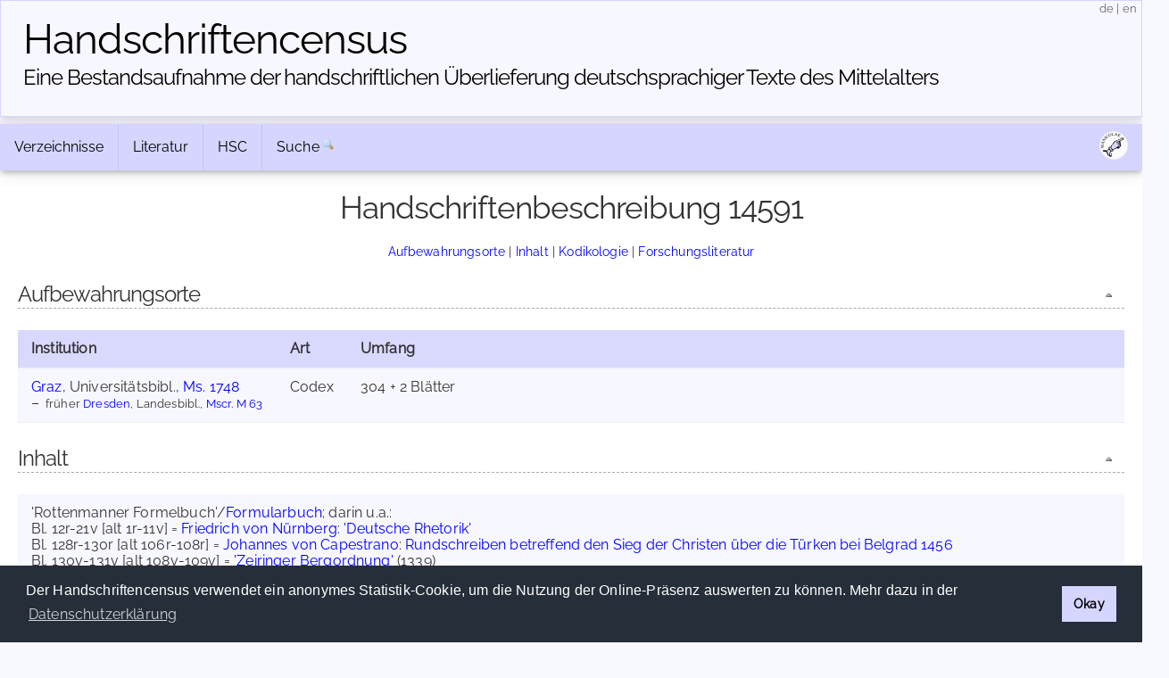

--- FILE ---
content_type: text/html; charset=UTF-8
request_url: https://handschriftencensus.de/14591
body_size: 7991
content:
<!DOCTYPE html>
<html>
    <head>
    	    	        <meta charset="utf-8">        <meta name="viewport" content="width=device-width, initial-scale=1">
        <title>
                Handschriftencensus | 
                Graz, Universitätsbibl., Ms. 1748        </title>
        
		<link href="/favicon.ico" type="image/x-icon" rel="icon"><link href="/favicon.ico" type="image/x-icon" rel="shortcut icon"><link rel="stylesheet" type="text/css" href="/css/cookieconsent.min.css" />
<script type="text/javascript" src="/js/cookieconsent.min.js"></script>
<script type="text/javascript">
window.addEventListener("load", function(){
    window.cookieconsent.initialise({
      "palette": {
        "popup": {
          "background": "#252e39"
        },
        "button": {
          "background": "#d5d5ff"
        }
      },
      "cookie": {
        "domain": "handschriftencensus.de",
        "expiryDays": "7"
      },
      "type": "info",
      onStatusChange: function(status) {
        if(this.hasConsented()){
        	$.getScript( "/js/matomo.js", function( data, textStatus, jqxhr ) {
        		$.getScript( "/js/statistic.js", function( data, textStatus, jqxhr ) {
                    console.log( "Cookie allowed. Thank you! :)" );
        		});
    		});
        }
	  },
      "content": {
    	  "message": "Der Handschriftencensus verwendet ein anonymes Statistik-Cookie, um die Nutzung der Online-Präsenz auswerten zu können. Mehr dazu in der ",
          "dismiss": "Okay",
          "link": "Datenschutzerklärung",
        "href": "/privacy"
      }
    })
});
</script>

<script src="/cache/js/jquery-default.js"></script><link rel="stylesheet" href="/cache/css/css-default.css">
		<script type="text/javascript" src="/js/jquery.ajax.js"></script>		<script type="text/javascript" src="/js/clipboard.min.js"></script>
<script type="text/javascript">
$(document).ready(function() {
	var clipboard = new ClipboardJS('#permalinkURL');
	clipboard.on('success', function(e) {
		$('#permalinkURL').trigger('mouseleave');
		$('#permalinkURL').attr('title',"Permalink kopiert!");
		$('#permalinkURL').trigger('mouseover');
	    e.clearSelection();
	});
	$('#permalinkURL').attr('title',"Permalink in die Zwischenablage kopieren");
	$('#permalinkURL').click(function(event) {
		event.preventDefault();
	});
	$('#permalinkURL').mouseleave(function(event) {
		$(this).attr('title',"Permalink in die Zwischenablage kopieren");
	});
});
</script>		<script type="text/javascript" src="/js/jquery.jump_to_source.js"></script>		<script type="text/javascript" src="/js/jquery-ui.min.js"></script>
    </head>
    <body>
    	    <header>
        <div class="container text-center clearfix">
            <h1><a href="/">Handschriften&shy;census</a></h1>
            <h2 class="tagline"><a href="/">Eine Bestandsaufnahme der handschriftlichen Über&shy;lieferung deutschsprachiger Texte des Mittelalters</a></h2> 
            <span id="localization">
            	<a href="/language/de" title="deutsch">de</a>
            	|
            	<a href="/language/en" title="english">en</a>
            </span>
        </div>
    </header>
        <main class="main">
    		<div class="container">
            	<div class="navbar-container">
                <div class="navbar">
                	                	<div class="dropdown">
                		<button class="dropbtn">
                			Verzeichnisse <i class="fa fa-caret-down"><!-- Verzeichnisse --></i>
                		</button>
                		<div class="dropdown-content">
                			<a href="/hss">»&nbsp;Aufbewahrungsorte</a> 
                			<a href="/werke">»&nbsp;Werke</a>
                			<a href="/personen">»&nbsp;Personen</a>
                			<a href="/abbildungen">»&nbsp;Abbildungen</a>
                		</div>
                	</div>
                	<div class="dropdown">
                		<button class="dropbtn">
                			Literatur <i class="fa fa-caret-down"><!-- Literatur --></i>
                		</button>
                		<div class="dropdown-content">
                			<a href="/forschungsliteratur">»&nbsp;Forschungsliteratur</a> 
                			<a href="/forschungsliteratur/neuerscheinungen">»&nbsp;Neuerscheinungen 2025/2026</a>
                			<a href="/forschungsliteratur/kataloge">»&nbsp;Handschriftenkataloge</a>
                			<a href="https://editionsbericht.de" target="_blank">»&nbsp;Editionsbericht</a>  
                		</div>
                	</div>
                	<div class="dropdown">
                		<button class="dropbtn">
                			HSC <i class="fa fa-caret-down"><!-- HSC --></i>
                		</button>
                		<div class="dropdown-content">
                			<a href="/vorhaben">»&nbsp;Vorhaben</a> 
                			<a href="/team">»&nbsp;Team</a>
                			<a href="/publikationen">»&nbsp;Publikationen</a>
                			<a href="/news">»&nbsp;Neuigkeiten</a> 
                		</div>
                	</div>
                	<form method="post" accept-charset="utf-8" action="/search/search"><div style="display:none;"><input type="hidden" name="_csrfToken" autocomplete="off" value="elWA2yoBpf5MdsNqrx56GqoGcCzyZmWtesaa0yVAxAOVVvGHlEhwcfVQRK0W4UsxhMofKpe6ywNZtPVD2XRx6HwKqmIjOzfHm2JJT5ADBJ4bo/zmFnX8O6RmkOGsLkZDlGEnnnPZflS1/34c9IqqYA=="></div>                    	<div id="nav_search">
                    		<a href="/search">Suche</a>
                    		<input id="nav_search_input" name="nav_search_input" type="text" class="hidden" />
                    		<input type="hidden" name="options" checked="checked" value="1">                    		<input id="nav_search_submit" type="image" src="/img/silk/magnifier.png" alt="Suche" />
                    	</div>
                	</form>                	            		<script type="text/javascript">
            			function timedFadeout(){
            				$("#nav_search_input").animate({width:'1px'},'fast','swing',function(){$("#nav_search_input").hide()})
            			}
            			var timeoutID;
                		jQuery(document).ready(function() {
                			$('#nav_search_input').width('1px');
                			$("#nav_search").mouseenter(function() {
                				clearTimeout(timeoutID);
								$('#nav_search_input').animate({width:'10em'},'fast','swing',function(){$('#nav_search_input').focus()});
            				});
                			$("#nav_search_input").blur(function() {
                    			clearTimeout(timeoutID);
                				timeoutID = setTimeout(timedFadeout,2000);
            				});
                        });
            		</script>
            		                    <span id="social">
                    	<a href="https://maniculae.de" class="socialElement">
                    		<img src="/img/maniculae.png" alt="Maniculae" title="Maniculae">
                    	</a>
                    </span>
                </div>
            </div>
                    	                <div class="content">
                	                	                	<h2>Handschriftenbeschreibung 14591</h2>
                	<p class="jumpMenu">
                		<a href="#cOrte">Aufbewahrungsorte</a> | <a href="#cInhalt">Inhalt</a> | <a href="#cKodikologie">Kodikologie</a> | <a href="#cLiteratur">Forschungsliteratur</a>                	</p>
                	    				                	<h3 id="cOrte">Aufbewahrungsorte<a href="#top" class="fright icon icon_top toolTip" title="nach oben">&nbsp;</a></h3>    				<table id="places" class="beschreibung">
            			<tbody>
            				<tr>
            					<th class="ort">Institution</th><th class="art">Art</th><th class="umf">Umfang</th>            				</tr>
    					<tr id="86866"><td class="ort"><a href="/hss/Graz">Graz</a>, Universitätsbibl., <a href="/hss/Graz#s86866">Ms. 1748</a><ul class="oldPlaces"><li><span class="alt">früher <a href="/hss/Dresden">Dresden</a>, Landesbibl., <a href="/hss/Dresden#s86867">Mscr. M 63</a></span></li></ul></td><td class="art">Codex</td><td class="umf">304 + 2 Blätter</td></tr></tbody></table>    					    					<p><!-- empty --></p><h3 id="cInhalt">Inhalt<a href="#top" class="fright icon icon_top toolTip" title="nach oben">&nbsp;</a></h3><table class="beschreibung"><tr><td id="inhalt">'Rottenmanner Formelbuch'/<a class="aw" href="/werke/4477">Formularbuch</a>; darin u.a.:<br />Bl. 12r-21v [alt 1r-11v] = <a class="aw" href="/personen/337">Friedrich von Nürnberg</a>: <a class="aw" href="/werke/5461">'Deutsche Rhetorik'</a><br />Bl. 128r-130r [alt 106r-108r] = <a class="aw" href="/personen/580">Johannes von Capestrano</a>: <a class="aw" href="/werke/4535">Rundschreiben betreffend den Sieg der Christen über die Türken bei Belgrad 1456</a><br />Bl. 130v-131v [alt 108v-109v] = <a class="aw" href="/werke/4663">'Zeiringer Bergordnung'</a> (1339)<br />Bl. 239v-240v [alt 218v-219v] = Bruder Dietrich (von Zengg): 'Practica', nach einer zu Anfang verstümmelten Vorlage (anonym)<br />Bl. 241r-242v [alt 220r-221v] = <a class="aw" href="/werke/2507">'Vision auf das Jahr 1401', dt.</a> (G)<br />Bl. 242v-243r [alt 221v-222r] = Prophezeiung auf das Jahr 1462<br />Bl. 243r-v [alt 222r-v] = Johann von Wünschelburg (?): 'Practicei' (zweiteilige Prophetie)<br />Bl. 263r-271r [alt 243r-251r] = Dokumente zum Salzburger Bauernaufstand 1462<br />Bl. 272r/279r-295r [alt Bl. 252r-275r] = <a class="aw" href="/werke/2514">Stadtrecht von Wiener Neustadt</a></td></tr></table>    					<h3 id="cKodikologie">Kodikologie<a href="#top" class="fright icon icon_top toolTip" title="nach oben">&nbsp;</a></h3><p><!-- empty --></p><table class="beschreibung"><tbody><tr><th class="fitwidth">Beschreibstoff</th><td>Papier</td></tr><tr><th class="fitwidth">Blattgröße</th><td>280 x 190 mm</td></tr><tr><th class="fitwidth">Schriftraum</th><td>wechselnd</td></tr><tr><th class="fitwidth">Spaltenzahl</th><td>1</td></tr><tr><th class="fitwidth">Zeilenzahl</th><td>wechselnd</td></tr><tr><th class="fitwidth">Besonderheiten</th><td>"Die Hs. wurde 1954 von der sächsischen Landesbibliothek in Dresden (dortige Sign. M 63) durch Tausch erworben." (Kern S. 399)</td></tr><tr><th class="fitwidth">Entstehungszeit</th><td>bis 1469 (vgl. Bl. 295r [alt 275r])</td></tr><tr><th class="fitwidth">Schreibsprache</th><td>od. (Kolpacoff Deane S. 380)</td></tr><tr id="cDescriptors"><th class="fitwidth">Schreibernennung</th><td id="beschreibung_schreiber" data-id="14591"><table style="width:auto" class="autoImages"><tr><td colspan="2"><a href="/personen/3876">Ulrich Klenegker</a> (Kern 1956, S. 399) <span class="smaller">[<a href="#id1058052" title="<strong>Anton Kern</strong>, Die Handschriften der Universitätsbibliothek Graz, Bd. 2 (Handschriftenverzeichnisse österreichischer Bibliotheken, Steiermark 2), Wien 1956." class="toolTip jumpToSource">Quelle</a>]</span></td></tr></table></td></tr></tbody></table>                    	                    	<p><!-- empty --></p>
    					<h3 id="cLiteratur">Forschungsliteratur<a href="#top" class="fright icon icon_top toolTip" title="nach oben">&nbsp;</a></h3>    					<table class="beschreibung">
                			<tbody>
                                <tr><th>Abbildungen</th><td><div id="imageLinksByTextwitnesses" >Farb-Abbildung des <a href="https://manuscripta.at/?ID=6012" 
                    target="_blank" 
                    class="toolTip" 
                    title="Quelle: manuscripta.at"
                 >Codex</a></div></td></tr><tr><th>Literatur<br/><span style="font-weight:normal">(in Auswahl)</span></th><td><ul class="literatur"><li id="id1058047"><strong>Carl Adolf Herschel</strong>, Steiermärkische Geschichte - Kapistranus, in: Serapeum 14 (1853), S. 161-166 (zu Bl. 128r-130r, mit Abdruck S. 163ff.). [<a href="https://mdz-nbn-resolving.de/urn:nbn:de:bvb:12-bsb10799237-2" target="_blank" id="url16773">online</a>]</li><li id="id1058048"><strong>Josef von Zahn</strong>, Privilegien steiermärk. Städte und Märkte (Fortsetzung), in: Steiermärkische Geschichtsblätter 2 (1881), S. 169-180, hier S. 174-176 (Abdruck von Bl. 130v-131v; S. 176 lies "109b" statt "199b"). [<a href="http://www.literature.at/viewer.alo?objid=965&amp;page=1&amp;viewmode=fullscreen" target="_blank" id="url16774">online</a>]</li><li id="id1058049"><strong>Franz Schnorr von Carolsfeld</strong>, Katalog der Handschriften der königl. öffentlichen Bibliothek zu Dresden, Bd. II, Leipzig 1883 (Korrigierter und verbesserter Nachdruck: Katalog der Handschriften der Sächsischen Landesbibliothek zu Dresden, Bd. II, Dresden 1981), S. 463-465. [<a href="http://www.manuscripta-mediaevalia.de/hs/kataloge/HSK0713.htm" target="_blank" id="url2016">online</a>]</li><li id="id1058050"><strong>Friedrich Lauchert</strong>, Materialien zur Geschichte der Kaiserprophetie im Mittelalter. I.-IV., in: Historisches Jahrbuch 19 (1898), S. 844-872, zu Bl. 243r-v (Abdruck S. 849-851, mit der lat. Entsprechung beider Teile), zu Bl. 241r-242v (Ausgabe mit den Lesarten dieser Hs. [Sigle D]  S. 856-867), zu Bl. 239v-240v (mit Abdruck S. 868-870 nach dieser Hs.); zu Bl. 242v-243r (Abdruck S. 871f. mit der lat. Entsprechung). [<a href="https://archive.org/details/historischesjahr19gruoft/page/844/mode/2up" target="_blank" id="url16775">online</a>]</li><li id="id1058051"><strong>Günther Franz</strong>, Der Salzburger Bauernaufstand 1462, in: Mitteilungen der Gesellschaft für Salzburger Landeskunde 68 (1928), S. 97-112 (S. 105ff. Abdruck aller Dokumente Bl. 263r-271r mit Ausnahme von Bl. 268r-269v in chronologischer Folge). [<a href="https://www.zobodat.at/pdf/MGSL_68_0097-0112.pdf" target="_blank" id="url16776">online</a>]</li><li id="id1058052"><strong>Anton Kern</strong>, Die Handschriften der Universitätsbibliothek Graz, Bd. 2 (Handschriftenverzeichnisse österreichischer Bibliotheken, Steiermark 2), Wien 1956, S. 399-402. [<a href="http://www.manuscripta-mediaevalia.de/hs/kataloge/HSK0514b.htm" target="_blank" id="url1021">online</a>]</li><li id="id1058053"><strong>Erwin Herrmann</strong>, Veniet aquila, de cuius volatu delebitur leo. Zur Gamaleon-Predigt des Johann von Wünschelburg, in: Festiva lanx. Studien zum mittelalterlichen Geistesleben. Johannes Spörl dargebracht aus Anlaß seines sechzigsten Geburtstages, hg. von Karl Schnith, München 1966, S. 95-117, hier S. 115f. (Abdruck von Bl. 243r-v), vgl. S. 106f., 112; ferner S. 109 (zu Bl. 239v-240v), 111 (zu Bl. 242v-243r).</li><li id="id1058054"><strong>Thomas Hohmann</strong>, Deutsche Texte unter dem Namen 'Heinrich von Langenstein'. Eine Übersicht, in: Würzburger Prosastudien II. Untersuchungen zur Literatur und Sprache des Mittelalters. Kurt Ruh zum 60. Geburtstag, hg. von Peter Kesting (Medium Aevum 31), München 1975, S. 219-236, hier S. 232.</li><li id="id1058055"><strong>Siegfried Ringler</strong>, Viten- und Offenbarungsliteratur in Frauenklöstern des Mittelalters. Quellen und Studien (MTU 72), München 1980, S. 142f. (zu Bl. 128r-130r).</li><li id="id1058056"><strong>Wolfram Schmitt</strong>, Bruder Dietrich (von Zengg), in: <sup>2</sup>VL 2 (1980), Sp. 102 + <sup>2</sup>VL 11 (2004), Sp. 352f., hier Bd. 11, Sp. 352f.</li><li id="id1058057"><strong>Dietrich Kurze</strong>, Johann von Wünschelburg, in: <sup>2</sup>VL 4 (1983), Sp. 818-822 + Christine Stöllinger-Löser in <sup>2</sup>VL 11 (2004), Sp. 805f., hier Bd. 4, Sp. 821 und dazu korrigierend Bd. 11, Sp. 805.</li><li id="id1058058"><strong>Kurt Ruh</strong>, Johannes von Capestrano, in: <sup>2</sup>VL 4 (1983), Sp. 561-567, hier Sp. 566f.</li><li id="id1058059"><strong>Friederike Zaisberger</strong>, Klenegker, Ulrich, in: <sup>2</sup>VL 4 (1983), Sp. 1204-1206 + <sup>2</sup>VL 11 (2004), Sp. 851.</li><li id="id1058046"><strong>August Meyer</strong>, Das "Rottenmanner Formelbuch" des Notars Ulrich Klenegker aus dem Jahre 1469, Hausmannstätten 1992 (mit Inhalt und Fundstellen aller enthaltenen Formulare).</li><li id="id1058060"><strong>Peter Csendes</strong>, 'Wiener-Neustädter Stadtrecht(sbuch)', in: <sup>2</sup>VL 10 (1999), Sp. 1045f. (mit dieser Hs.).</li><li id="id1058061"><strong>Karl Heinz Keller</strong>, Die mittelalterlichen Handschriften der Universitätsbibliothek Eichstätt, Bd. 2: Aus Cod. st 276 - Cod. st 470 (Kataloge der Universitätsbibliothek Eichstätt 1,2), Wiesbaden 1999, S. 147. [<a href="http://www.manuscripta-mediaevalia.de/hs/kataloge/HSK0527.htm" target="_blank" id="url1016">online</a>]</li><li id="id1058062"><strong>Paul W. Roth</strong>, 'Zeiringer Bergordnung', in: <sup>2</sup>VL 10 (1999), Sp. 1525f., hier Sp. 1525.</li><li id="id1058063"><strong>Christine Stöllinger-Löser</strong>, 'Vision auf das Jahr 1401', in: <sup>2</sup>VL 10 (1999), Sp. 425-429 (mit dieser Hs.).</li><li id="id1058064"><strong>Albrecht Hausmann</strong>, 'tütsch brieff machen, och hoflich reden'. Zur Terminologie deutscher Artes dictandi des 15. Jahrhunderts, in: Im Wortfeld des Textes. Worthistorische Beiträge zu den Bezeichnungen von Rede und Schrift im Mittelalter, hg. von Gerd Dicke, Manfred Eikelmann, Burkhard Hasebrink (Trends in Medieval Philology 10), Berlin/New York 2006, S. 137-163, hier S. 162 (Nr. 1.5).</li><li id="id1058065"><strong>Jennifer Kolpacoff Deane</strong>, The Auffahrtabend Prophecy and Henry of Langenstein: German Adaptation and Transmission of the "Visio fratris Johannis", in: Viator 40,1 (2009), S. 355-386, hier S. 380.</li><li id="id1058066"><strong>Grazer Internet-Katalog</strong>  [<a href="https://resolver.obvsg.at/urn:nbn:at:at-ubg:2-65617" target="_blank" id="url6815">online</a>]</li><li id="id1058067"><strong>manuscripta.at</strong> - Mittelalterliche Handschriften in österreichischen Bibliotheken. [<a href="https://www.manuscripta.at" target="_blank" id="url15282">online</a>] [<a href="https://manuscripta.at/?ID=6012" target="_blank">zur Beschreibung</a>]</li></ul></td></tr><tr><th class="fitwidth">Archivbeschreibung</th><td>---</td></tr><tr><th class="fitwidth">Ergänzender Hinweis</th><td><ul><li>Wir bedanken uns für die Auskünfte zur Handschrift vom 20.09.2023 bei Pia Fiedler (UB Graz).</li><li>Die Handschrift befindet sich in einem schlechten Erhaltungszustand (Wasserschäden) und ist zweifach foliiert, außerdem wurde ein Doppelblatt mit der Beschreibung des Dresdener Archivars Carl Adolf Herschel beigebunden.</li><li>Keller (1999, S. 147) hat darauf aufmerksam gemacht, dass <a href="http://www.handschriftencensus.de/4687">Eichstätt, Universitätsbibl., Cod. st 384</a>, Teil III (Ende 15. Jh.), Bl. 1r-7v die drei Prophetien Bl. 239v-243r in gleicher Folge überliefert. Der erste Text ist dort ebenfalls zu Anfang unvollständig (es fehlt wohl 1 Blatt), setzt jedoch etwas früher ein.</li></ul></td></tr>                            </tbody>
                        </table>
                                        <table class="beschreibung">
            			<tbody>
                            <tr><th id="beitraeger">Mitteilungen von Otfried Krafft</th></tr><tr><th id="bearbeiter">Gisela Kornrumpf (München) / cg / sw / cr / trk, August 2025</th></tr>                        </tbody>
                    </table>
                                        <div id="show_mitteilung_form"><p style="text-align:center"><a href="/14591/mitteilung#show_mitteilung_form" class="icon icon_comment_add">Mitteilung (Ergänzung/Korrektur)</a></p></div>
            		<div id="tabPermalink" class="tab">
            			<a href="/14591" id="permalinkURL" class="icon icon_permalink toolTip" title="Permalink: https://handschriftencensus.de/14591" data-clipboard-text="https://handschriftencensus.de/14591"><!--  permalink --></a>
						<div class="tabShadow"><!-- tabShadow --></div>
					</div>
            		<div id="tabNote" class="tab">
            			<a href="/14591/mitteilung#show_mitteilung_form" class="icon icon_comment_add toolTip" title="Mitteilung (Ergänzung/Korrektur)"><!-- note --></a>
						<div class="tabShadow"><!-- tabShadow --></div>
					</div>
					<div id="tabExport" class="tab">
            			<a href="/14591.json" class="icon icon_export_json toolTip" title="Diesen Datensatz als JSON exportieren"><!-- export json --></a>
						<div class="tabShadow"><!-- tabShadow --></div>
					</div>
					<script type="text/javascript">
					$(document).ready(function() {
						if(Math.round(100/$('.content').width()*$('th.ort').width()) > 75 && ($('.content').width() > 300)){
    							$('td.ort').each(function(index) {
                                    if($('td.ort').width() < 690){
    								$(this).width((Math.round($('.content').width()*75/100)));
    								$(this).css('white-space','normal');
                                    }
    							});
    						}if($('td.ort').width() >= 690){
                                       $('td.ort').css('white-space','normal');
                                       $('td.ort').css('width','45em');
                                   }		            	$("#tabNote a, #show_mitteilung_form a, #noImages").click(function(event) {
			            	url = $(this).attr('href');
    						event.preventDefault();
    						simpleAjaxCall(url,$('#show_mitteilung_form'),function(result){
        						$('#show_mitteilung_form').hide();
	                    		$('#show_mitteilung_form').html(result);
	                    		$('#show_mitteilung_form').show();
	                    		$('html, body').animate({scrollTop: $(document).height()}, 'slow');
	                    	});
		            	});
		        	});
					</script>
                            		</div>
        		<div id="footer">
	<div id="license" class="vertical-center">
		<a rel="license" href="https://creativecommons.org/licenses/by-sa/4.0/deed.de" target="_blank">
			<img alt="Creative Commons License" title="Creative Commons License" src="https://licensebuttons.net/l/by-sa/4.0/80x15.png">
		</a>
	</div>
	<div id="partners">
    	<a id="logo_mr" href="https://uni-marburg.de" target="_blank"><img src="/img/UniMarburg_Philipp_Sonder_blau_RGB_small.png" alt="Philipps-Universität Marburg" title="Philipps-Universität Marburg"/></a>
    	<a id="logo_mainz" href="https://adwmainz.de" target="_blank"><img src="/img/ADWMainz_small.png" alt="Akademie der Wissenschaften und der Literatur Mainz" title="Akademie der Wissenschaften und der Literatur Mainz"/></a>
	</div>
	<div id="imprint" class="vertical-center">
    	<span id="footline">Handschriftencensus 2026    	|    	<a href="/impressum">Impressum</a> | <a href="/datenschutz">Datenschutzerklärung</a></span>
    	<br class="clear"/>
	</div>
		<!-- Matomo -->
	<script type="text/javascript">var isAdBlockActive=true;</script>
	<script type="text/javascript" src="/js/matomo.js"></script>
    <script type="text/javascript">
    var _paq = window._paq = window._paq || [];
    _paq.push(['trackPageView']);
    _paq.push(['enableLinkTracking']);
    (function() {
      var u="//webstats.handschriftencensus.de/";
      _paq.push(['setTrackerUrl', u+'matomo.php']);
      _paq.push(['setSiteId', '1']);
      var d=document, g=d.createElement('script'), s=d.getElementsByTagName('script')[0];
      g.type='text/javascript'; g.async=true; g.src=u+'matomo.js'; s.parentNode.insertBefore(g,s);
    })();
    optedOut = false;
    _paq.push([function () {
        if(this.isUserOptedOut()){
    		optedOut = true;
        }
    }]);
    if (isAdBlockActive && !optedOut) {
		$('#footer').append('<img src="https://webstats.handschriftencensus.de/matomo.php?idsite=1&amp;rec=1" style="border:0" alt="" />');
	}
    </script>
    <noscript>
    <!-- Matomo Image Tracker-->
    <img src="https://webstats.handschriftencensus.de/matomo.php?idsite=1&amp;rec=1" style="border:0" alt="" />
    <!-- End Matomo -->
    </noscript>
    <!-- End Matomo Code -->
    </div>        	</div>
    	</main>
    </body>
</html>
